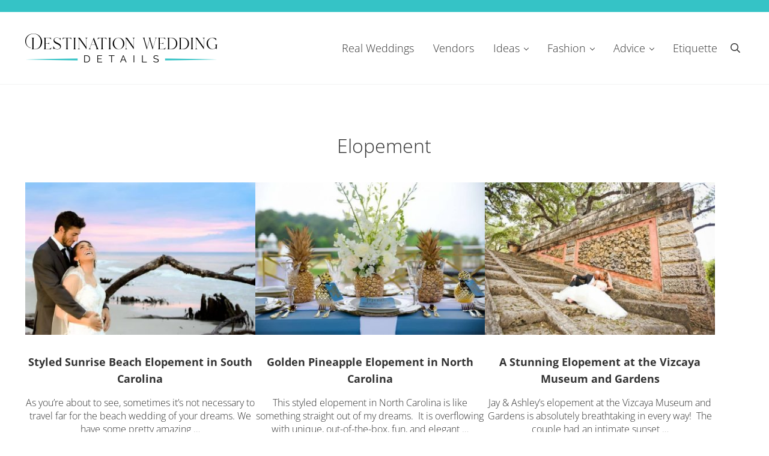

--- FILE ---
content_type: application/javascript; charset=utf-8
request_url: https://cs.iubenda.com/cookie-solution/confs/js/58117525.js
body_size: -275
content:
_iub.csRC = { showBranding: false, publicId: '996662c2-6db6-11ee-8bfc-5ad8d8c564c0', floatingGroup: false };
_iub.csEnabled = true;
_iub.csPurposes = [5,4,3,1,2,"sh","adv","s"];
_iub.cpUpd = 1751401694;
_iub.csT = 0.025;
_iub.googleConsentModeV2 = true;
_iub.totalNumberOfProviders = 28;
